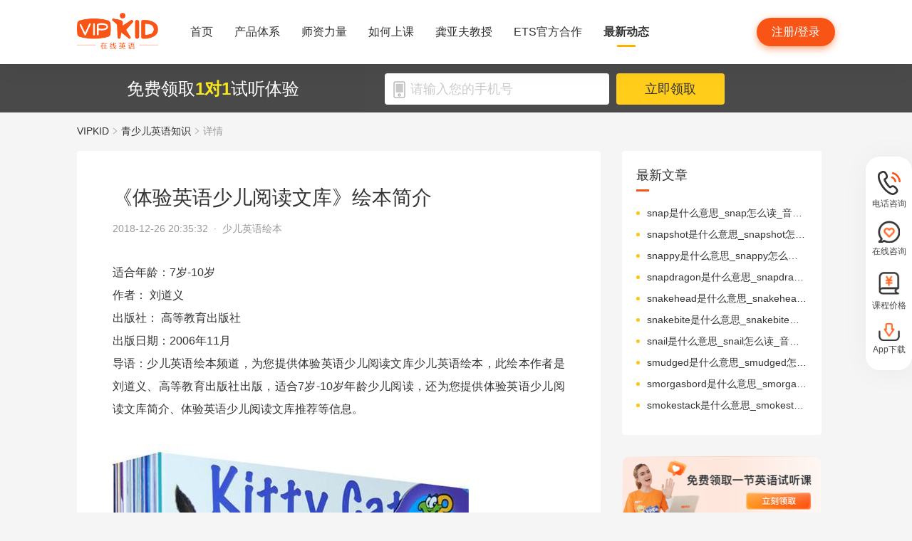

--- FILE ---
content_type: text/html; charset=utf-8
request_url: https://www.vipkid.com.cn/posts/5598.html
body_size: 21370
content:
<!DOCTYPE html><html lang="zh-CN"><head><meta http-equiv="content-type" content="text/html;charset=utf-8"><meta name="viewport" content="width=device-width,minimum-scale=1,maximum-scale=1,user-scalable=no,initial-scale=1"><meta http-equiv="X-UA-Compatible" content="ie=edge"><meta name="mobile-agent" content="format=html5;url=https://mobile.vipkid.com.cn/posts/5598.html"><meta name="keywords" content="体验英语少儿阅读文库_刘道义"><meta name="description" content="少儿英语绘本频道，为您提供体验英语少儿阅读文库少儿英语绘本，此绘本作者是刘道义、高等教育出版社出版，适合7岁-10岁年龄少儿阅读，还为您提供体验英语少儿阅读文库简介、体验英语少儿阅读文库推荐等信息。"><title>《体验英语少儿阅读文库》绘本简介 - VIPKID在线青少儿英语</title><link href="//fe-static.vipkid.com.cn/img/shortcut_icon/logo-5c17ed795c.gif" type="image/x-icon" rel="shortcut icon"><link rel="alternate" media="only screen and (max-width: 640px)" href="https://mobile.vipkid.com.cn/posts/5598.html"><link rel="stylesheet" href="//s.vipkidstatic.com/fe-static/parent/panda/web/home/css/home_4361d830.css"><script src="https://msite.baidu.com/sdk/c.js?appid=1618169318228569"></script><script>var _hmt = _hmt || [];
    (function () {
      var hm = document.createElement("script");
      hm.src = "https://hm.baidu.com/hm.js?d1fa96110dac1259f308dc2a4ee70e03";
      var s = document.getElementsByTagName("script")[0];
      s.parentNode.insertBefore(hm, s);
    })();</script><link rel="icon" href="//s.vipkidstatic.com/fe-static/phoebe-seo/logo.gif"><link href="//s.vipkidstatic.com/fe-static/phoebe-seo/assets/seo/css/seo-pc-detail-7d64db6b7f4da91caf4a.min.css" rel="stylesheet"><script>window.__INITIAL_STATE__ = '[base64]'</script></head><body><div data-server-rendered="true" class="wrapper" id="app"><div class="header-box"><div id="headerEmpty" class="header-empty"></div><div id="headerInfoPc" class="header-info-pc header-box-fixed"><div class="header-info clearfix width-visual margin-auto"><div class="vipkid fl"><a href="/"><img src="//s.vipkidstatic.com/fe-static/phoebe-seo/assets/seo/img/newLogo-07b5efa7.png" alt="VIPKID在线少儿英语"></a></div><ul class="banner clearfix fl"><li class="toggle sy"><a href="/web/home"><span>首页</span><i></i></a></li><li class="toggle classSystem kctx"><a href="/web/advantage"><span>产品体系</span><i></i></a><div class="menu-box"><a href="/web/ai" class="zxai">VIPKID AI语言思维</a><a href="/web/culture" class="whsy">VIPKID 双语文化素养</a><a href="/web/bigstar" class="dkyy">VIPKID 大咖成人英语</a><a href="https://www.bobbyen.com/" class="bbxq">VIPKID 波比星球启蒙</a><a href="/web/internationaleducation" class="internationaleducation">VIPKID 国际教育</a></div></li><li class="toggle szll"><a href="/web/teacher"><span>师资力量</span><i></i></a></li><li class="toggle rhsk"><a href="/web/step"><span>如何上课</span><i></i></a></li><li class="toggle professor"><a href="/web/professor"><span>龚亚夫教授</span><i></i></a></li><li class="toggle ets"><a href="/web/ets"><span>ETS官方合作</span><i></i></a></li><li class="toggle zxdt active"><a href="/web/aboutus"><span>最新动态</span><i></i></a></li></ul><div class="login-apply fr"><div id="registerHeaderBtn" class="apply">注册/登录</div></div></div></div><div class="header-info-ipad"><div id="navBoxIpad" class="header-top clearfix"><div id="navBtn" class="nav-btn fl"><i></i><i></i><i></i></div><div class="vipkid fl"><a href="/"><img src="//s.vipkidstatic.com/fe-static/phoebe-seo/assets/seo/img/newLogo-07b5efa7.png" alt="VIPKID在线少儿英语"></a></div><div class="login-apply fr"><div id="padRegisterHeaderBtn" class="apply">注册/登录</div></div></div><div id="navLiderLeft" class="header-left"><ul class="banner"><li class="toggle sy active"><a href="/"><span>首页</span><i></i></a></li><li class="toggle classSystem kctx"><a href="/web/advantage"><span>产品体系</span><i></i></a><div class="menu-box"><a href="/web/ai" class="zxai">VIPKID AI语言思维</a><a href="/web/culture" class="whsy">VIPKID 双语文化素养</a><a href="/web/bigstar" class="dkyy">VIPKID 大咖成人英语</a><a href="https://www.bobbyen.com/" class="bbxq">VIPKID 波比星球启蒙</a><a href="/web/internationaleducation" class="internationaleducation">VIPKID 国际教育</a></div></li><li class="toggle szll"><a href="/web/teacher"><span>师资力量</span><i></i></a></li><li class="toggle rhsk"><a href="/web/step"><span>如何上课</span><i></i></a></li><li class="toggle professor"><a href="/web/professor"><span>龚亚夫教授</span><i></i></a></li><li class="toggle ets"><a href="/web/ets"><span>ETS官方合作</span><i></i></a></li><li class="toggle zxdt"><a href="/web/aboutus"><span>最新动态</span><i></i></a></li></ul></div></div></div><div id="sectionBottomSeo" class="section-bottom header-login-wrapper active"><div class="bottom-con clearfix width-visual"><p class="fl">免费领取<span>1对1</span>试听体验</p><div class="register fl clearfix"><div class="box fl"><img src="[data-uri]" class="tel"><input id="js-mobile-headlogin" type="text" placeholder="请输入您的手机号" maxlength="11" value="" class="registerAuditions"><!----></div><div class="btn fl registered-auditions-bottom">立即领取</div></div></div></div><div class="breadcrumb"><span><!----><a href="//www.vipkid.com.cn">VIPKID</a></span><span><img src="//s.vipkidstatic.com/fe-static/phoebe-seo/assets/seo/img/icon-a26534a7.png" class="breadcrumb__icon"><a href="/posts/list/1.html">青少儿英语知识</a></span><span><img src="//s.vipkidstatic.com/fe-static/phoebe-seo/assets/seo/img/icon-a26534a7.png" class="breadcrumb__icon"><span>详情</span></span></div><div id="second-popup-con" class="teacher-wechat-popup-con" style="display:none;"><div class="teacher-wechat-mask"></div> <div id="teacher-wechat-window-assistant" class="teacher-wechat-window"><div class="teacher-wechat-header"><div class="teacher-wechat-title">
        添加助教老师微信
      </div> <div class="teacher-wechat-subtitle">
        请您务必添加以免遗漏福利礼包
      </div></div> <div class="teacher-wechat-content"><div class="teacher-wechat-qrcode"><img src="//s.vipkidstatic.com/fe-static/phoebe-seo/assets/seo/img/default-qrcode-0c2483ec.png" alt="二维码"></div> <div class="teacher-wechat-tips">
        您可获得以下福利
      </div> <div class="teacher-wechat-benefits"><div class="benefit-item"><div class="benefit-number">
            30节
          </div> <div class="benefit-desc">
            亲子外教口语课
          </div></div> <div class="benefit-item"><div class="benefit-number">
            10G
          </div> <div class="benefit-desc">
            英语电子版资料
          </div></div></div></div> <div class="teacher-wechat-btn">
      确认
    </div></div> <div id="teacher-wechat-window-assistant-lp" class="teacher-wechat-window" style="display:none;"><div class="teacher-wechat-header"><div class="teacher-wechat-title">
        添加助教老师微信
      </div> <div class="teacher-wechat-subtitle">
        请您务必添加以免遗漏福利礼包
      </div></div> <div class="teacher-wechat-content"><div class="teacher-wechat-qrcode"><img src="//s.vipkidstatic.com/fe-static/phoebe-seo/assets/seo/img/default-qrcode-lp-d27caae3.png" alt="二维码"></div> <div class="teacher-wechat-tips">
        您可获得以下福利
      </div> <div class="teacher-wechat-benefits"><div class="benefit-item"><div class="benefit-number">
            30节
          </div> <div class="benefit-desc">
            亲子外教口语课
          </div></div> <div class="benefit-item"><div class="benefit-number">
            10G
          </div> <div class="benefit-desc">
            英语电子版资料
          </div></div></div></div> <div class="teacher-wechat-btn">
      确认
    </div></div> <div id="teacher-wechat-window-director" class="teacher-wechat-window" style="display:none;"><div class="teacher-wechat-header"><div class="teacher-wechat-title">
        添加班主任老师微信
      </div></div> <div class="teacher-wechat-content"><div class="teacher-wechat-qrcode"><img id="qrcode-img" src="//s.vipkidstatic.com/fe-static/phoebe-seo/assets/seo/img/default-qrcode-lp-d27caae3.png" alt="二维码"></div> <div class="teacher-wechat-tips-lp">
        立即微信扫码添加
      </div> <div class="teacher-wechat-benefits-lp"><div class="benefit-item"><div class="benefit-number-lp">
            及时了解孩子
          </div> <div class="benefit-desc-lp">
            学情报告
          </div></div> <div class="benefit-item"><div class="benefit-number-lp">
            及时解答各种
          </div> <div class="benefit-desc-lp">
            疑难问题
          </div></div></div></div> <div class="teacher-wechat-btn">
      确认
    </div></div></div><div class="content-wrapper"><div class="content"><div class="article"><h1 title="《体验英语少儿阅读文库》绘本简介" class="title">《体验英语少儿阅读文库》绘本简介</h1><div class="sub_title">2018-12-26 20:35:32&nbsp;&nbsp;·&nbsp;&nbsp;<span>少儿英语绘本</span></div><div id="js_article" class="rich_media"><div class="rich_media_inner"><div id="page-content" class="rich_media_area_primary"><div class="rich_media_area_primary_inner"><div id="img-content"><h2 id="activity-name" class="rich_media_title">《体验英语少儿阅读文库》绘本简介</h2><div id="js_content" class="rich_media_content"><p>适合年龄：7岁-10岁</p><p>作者：&nbsp;刘道义&nbsp;&nbsp;</p><p>出版社：&nbsp;高等教育出版社</p><p>出版日期：2006年11月</p><p>导语：少儿英语绘本频道，为您提供体验英语少儿阅读文库少儿英语绘本，此绘本作者是刘道义、高等教育出版社出版，适合7岁-10岁年龄少儿阅读，还为您提供体验英语少儿阅读文库简介、体验英语少儿阅读文库推荐等信息。</p><p><br></p><p><img src="https://img.vipkidstatic.com/ug/img/ec5646647b104310989dd0e7c4d4fd791545649712.jpeg"></p><p><br></p><p>内容简介</p><p><br></p><p>在外语教学中，经常要面对这样一个问题：同一年级的学生在语言能力、学习兴趣和要求等方面各不相同，那么，到哪里能找到一套丰富的阅读资源让所有的学生都能获益呢？让爱读书的孩子有更多的收获，尽情享受英语阅读的乐趣，让原来不爱阅读的孩子喜欢上英语阅读，通过读故事、读短剧、读科普文章培养自己的认知能力和阅读能力，养成良好的阅读和学习习惯。本书包含15个循序渐进的级别，使用不同年龄和年级的学生。第1级，适用于6—8岁儿童。</p><p>第2级，适合7-9岁儿童。 第3级，适合8-10岁儿童。</p><p>每个级别都附带一张光盘，让孩子听到地道的美国英语。&nbsp;体验英语少儿阅读文库结构</p><p>3-6岁阅读</p><p>预备级（分SETA、SETB，各3级，共6套）</p><p>内容生动有趣，配以活泼的画面，配套光盘内容包括标准英语朗读、英文儿歌及英文绕口令。6-16岁阅读（分A、B、C、D四类）</p><p>SETA 日常生活类 Real Life（共9级）</p><p>以生活故事为主线，让孩子在日常生活中培养对英语的兴趣。</p><p>SETB 自然科学类SCIENCE&amp;NATURE（共九级）</p><p>以科学自然题材为主线，体裁丰富多彩，知识性强，生动有趣，配以活泼的画面，让孩子们在学习英语的同时，学习自然科学类知识。</p><p>SETC 数学类 Numeracy&amp;Literacy （共6级）</p><p>训练孩子的数学逻辑推理能力，在英语学习的同时，培养孩子的其他各项能力。</p><p>SETD 故事类 EarlyChapter（共九级）</p><p>2011年最新出版，其中的故事角色和SETA系列中的人物角色相呼应。</p><p>《体验英语少儿阅读文库：第1级》</p><p>1 My Tower</p><p>2 My Book</p><p>3 Litter Chimp and Big Chimp</p><p>4 Same's Race</p><p>5 Kacl's Bortjday</p><p>6 Bedime</p><p>7 The Lucky Dip</p><p>8 let's Pretend</p><p>9 Red Puppy</p><p>10 Motter Bird</p><p>《体验英语少儿阅读文库：第2级》</p><p>1 Kitty Cat and the Fish</p><p>2 Bingo's Ice Cream</p><p>3 Baby Panda</p><p>4 Monkey on the Roof</p><p>5 Run,Rabbit,Run!</p><p>6 Kitty Cat and Fat Cat</p><p>7 Billy Is Hiding</p><p>8 The Toytown Helicopter</p><p>9 The Toytown Rescue</p><p>10 Sam's Picnic</p><p>《体验英语少儿阅读文库：第3级》1.Billy at School</p><p>2.Bingo Goes to School</p><p>3.Brown Mouse Plays a Trick</p><p>4.The Fire on Toytown Hill</p><p>5.Baby Bear Climbs a Tree</p><p>6.Bugs for Breadfast</p><p>7.Sam Plays Swing Ball</p><p>8.The Beach House</p><p>9.Kitty Cat and the Paint</p><p>10.Billy at School</p><p><br></p><p>媒体评论</p><p><br></p><p>一套经典的分级读物，从美国大名鼎鼎的汤姆森学习集团引进。这套书的难度梯度分的非常科学。而且对重点的单词都配有注释。图画的绘画风格也很温馨，很适合孩子阅读。学英语，阅读很重要。而提高阅读的兴趣，选择分级读物是非常必要的。可以让孩子先从简单的级别读起，培养孩子的自信心和兴趣，然后慢慢过渡到难度较高的级别。SETA第一级适合6—8岁儿童使用，第2级，适合7-9岁儿童使用，第3级，适合8-10岁儿童使用。当然，具体的难度还需要看孩子自己的水平来定。每个级别都附带一张光盘，可以让孩子听到地道的美国英语。</p><p>《体验英语少儿阅读文库》——从适合自己的开始！让认知能力和英语阅读同步增长！养成良好的阅读和学习习惯！通过多彩的话题体验阅读的快乐！亲爱的读者，体验英语少儿阅读文库还有下列套装，请选择！</p></div></div></div></div></div></div></div><div class="seo-box"><!----><div class="previous"><span>上一篇</span><a href="/posts/5599.html" title="《小熊奥菲系列故事：小熊宝宝，你在哪里？》绘本简介" class="link">《小熊奥菲系列故事：小熊宝宝，你在哪里？》绘本简介</a></div><div class="next"><span>下一篇</span><a href="/posts/5597.html" title="《白雪公主和七个小矮人》绘本简介" class="link">《白雪公主和七个小矮人》绘本简介</a></div></div><div class="seo-box"><h2>版权声明</h2><p>本站提供的网络服务中包含的任何文本、图片、图形、音视频等原创性内容和资料均受版权、商标或其他法律的保护，未经相关权利人同意，任何人不得在任何媒体直接或间接予以发布、播放、通过信息网络传播、改编、汇编、出于播放或发布目的改写或复制发行或者用于任何商业目的。</p><p>同时本站尊重原创，支持版权保护，承诺积极打击版权侵权行为。</p><p>若您认为本网站所提供的任何内容侵犯了您的版权或其他权利，请与本站联系，本站将予以删除等处理。侵权投诉通道：IP@vipkid.com.cn ，请您在投诉邮件中写明如下信息：</p><p>（1）被诉侵权的内容或文章的链接；</p><p>（2）您对该等内容或文章享有版权的证明资料；</p><p>（3）您的联系方式。我站会在接受到您的通知邮件后十四个工作日予以答复和处理。</p></div><div class="seo-box"><h2>相关推荐</h2><ul class="seo-list"><li><a href="/posts/5599.html" title="《小熊奥菲系列故事：小熊宝宝，你在哪里？》绘本简介">《小熊奥菲系列故事：小熊宝宝，你在哪里？》绘本简介</a></li><li><a href="/posts/5600.html" title="《小熊奥菲系列故事：该睡觉了，小熊奥菲》绘本简介">《小熊奥菲系列故事：该睡觉了，小熊奥菲》绘本简介</a></li><li><a href="/posts/5601.html" title="《戴高帽子的猫又来了》绘本简介">《戴高帽子的猫又来了》绘本简介</a></li><li><a href="/posts/5602.html" title="《史努比的故事双语漫画》绘本简介">《史努比的故事双语漫画》绘本简介</a></li><li><a href="/posts/5603.html" title="《礼貌待人》绘本简介">《礼貌待人》绘本简介</a></li><li><a href="/posts/5597.html" title="《白雪公主和七个小矮人》绘本简介">《白雪公主和七个小矮人》绘本简介</a></li><li><a href="/posts/5596.html" title="《英文三字经-林克妈妈的少儿英语学习法》绘本简介">《英文三字经-林克妈妈的少儿英语学习法》绘本简介</a></li><li><a href="/posts/5595.html" title="《快乐比尔熊》绘本简介">《快乐比尔熊》绘本简介</a></li><li><a href="/posts/5594.html" title="《上学》绘本简介">《上学》绘本简介</a></li><li><a href="/posts/5593.html" title="《坏习惯（英汉对照）》绘本简介">《坏习惯（英汉对照）》绘本简介</a></li></ul></div></div><div class="aside"><div class="aside-list"><h2>最新文章</h2><ul class="column-1"><li><a href="/posts/26070.html" title="snap是什么意思_snap怎么读_音标snæp">snap是什么意思_snap怎么读_音标snæp</a></li><li><a href="/posts/26069.html" title="snapshot是什么意思_snapshot怎么读_音标'snæpʃɒt">snapshot是什么意思_snapshot怎么读_音标'snæpʃɒt</a></li><li><a href="/posts/26068.html" title="snappy是什么意思_snappy怎么读_音标'snæpɪ">snappy是什么意思_snappy怎么读_音标'snæpɪ</a></li><li><a href="/posts/26067.html" title="snapdragon是什么意思_snapdragon怎么读_音标'snæpdræɡən">snapdragon是什么意思_snapdragon怎么读_音标'snæpdræɡən</a></li><li><a href="/posts/26066.html" title="snakehead是什么意思_snakehead怎么读_音标s'neɪkhed">snakehead是什么意思_snakehead怎么读_音标s'neɪkhed</a></li><li><a href="/posts/26065.html" title="snakebite是什么意思_snakebite怎么读_音标ˈsneɪkbaɪt">snakebite是什么意思_snakebite怎么读_音标ˈsneɪkbaɪt</a></li><li><a href="/posts/26064.html" title="snail是什么意思_snail怎么读_音标sneɪl">snail是什么意思_snail怎么读_音标sneɪl</a></li><li><a href="/posts/26063.html" title="smudged是什么意思_smudged怎么读_音标smʌdʒd">smudged是什么意思_smudged怎么读_音标smʌdʒd</a></li><li><a href="/posts/26062.html" title="smorgasbord是什么意思_smorgasbord怎么读_音标ˈsmɔ-ɡəsbɔ-d">smorgasbord是什么意思_smorgasbord怎么读_音标ˈsmɔ-ɡəsbɔ-d</a></li><li><a href="/posts/26061.html" title="smokestack是什么意思_smokestack怎么读_音标ˈsməʊkstæk">smokestack是什么意思_smokestack怎么读_音标ˈsməʊkstæk</a></li></ul></div><img src="//s.vipkidstatic.com/fe-static/phoebe-seo/assets/seo/img/rightRegister-fea2e08c.png" alt="免费领取试听课" class="register-banner" data-v-6c962952=""><div class="aside-list"><h2>热门文章</h2><ul class="column-1"><li><a href="/posts/13651.html" title="少儿英语启蒙：从简单日常对话开始">少儿英语启蒙：从简单日常对话开始</a></li><li><a href="/posts/14586.html" title="对教学平台的英语动画片观赏？">对教学平台的英语动画片观赏？</a></li><li><a href="/posts/14606.html" title="儿童英语词汇记忆的有效策略？">儿童英语词汇记忆的有效策略？</a></li><li><a href="/posts/14519.html" title="创建个人词汇卡片来帮助记忆？">创建个人词汇卡片来帮助记忆？</a></li><li><a href="/posts/15027.html" title="VIPKID 批改如何助力写作质变？">VIPKID 批改如何助力写作质变？</a></li><li><a href="/posts/15094.html" title="VIPKID 如何科学讲解英语从句？">VIPKID 如何科学讲解英语从句？</a></li><li><a href="/posts/15114.html" title="VIPKID 如何培养孩子紧急英语能力？">VIPKID 如何培养孩子紧急英语能力？</a></li><li><a href="/posts/15165.html" title="VIPKID 如何通过餐厅点餐教学提升少儿英语应用能力？">VIPKID 如何通过餐厅点餐教学提升少儿英语应用能力？</a></li><li><a href="/posts/15192.html" title="VIPKID 如何用酒店场景革新英语教学？">VIPKID 如何用酒店场景革新英语教学？</a></li><li><a href="/posts/15219.html" title="VIPKID 如何用英语日记培养国际化人才？">VIPKID 如何用英语日记培养国际化人才？</a></li></ul></div><div class="aside-list"><h2>精选文章</h2><ul class="column-1"><li><a href="/posts/25713.html" title="rumbling是什么意思_rumbling怎么读_音标'rʌmb(ә)liŋ">rumbling是什么意思_rumbling怎么读_音标'rʌmb(ә)liŋ</a></li><li><a href="/posts/4273.html" title="《青蛙弗洛格的成长故事第三辑》绘本简介">《青蛙弗洛格的成长故事第三辑》绘本简介</a></li><li><a href="/posts/1090.html" title="怎么快速背单词？快速背诵技巧分享">怎么快速背单词？快速背诵技巧分享</a></li><li><a href="/posts/5873.html" title="少儿英语收费应该注重性价比">少儿英语收费应该注重性价比</a></li><li><a href="/posts/24426.html" title="knox是什么意思_knox怎么读_音标nɒks">knox是什么意思_knox怎么读_音标nɒks</a></li><li><a href="/posts/14731.html" title="儿童英语学习中的味觉记忆法？">儿童英语学习中的味觉记忆法？</a></li><li><a href="/posts/25924.html" title="seize是什么意思_seize怎么读_音标si-z">seize是什么意思_seize怎么读_音标si-z</a></li><li><a href="/posts/10818.html" title="儿童英语早教学习办法">儿童英语早教学习办法</a></li><li><a href="/posts/24638.html" title="matchbook是什么意思_matchbook怎么读_音标'mætʃbuk">matchbook是什么意思_matchbook怎么读_音标'mætʃbuk</a></li><li><a href="/posts/7630.html" title="farm是什么意思_farm翻译_读音_用法_翻译">farm是什么意思_farm翻译_读音_用法_翻译</a></li></ul></div><div class="aside-list"><h2>热搜推荐</h2><ul class="column-2"><li><a href="https://www.vipkid.com." title="少儿英语">少儿英语</a></li><li><a href="https://www.vipkid.com.cn" title="少儿英语在线">少儿英语在线</a></li><li><a href="https://www.vipkid.com.cn" title="儿童在线英语">儿童在线英语</a></li><li><a href="https://www.vipkid.com.cn" title="在线少儿英语">在线少儿英语</a></li><li><a href="https://www.vipkid.com.cn/posts/1089.html" title="幼儿早教英文">幼儿早教英文</a></li><li><a href="https://www.vipkid.com.cn/posts/1156.html" title="宝宝学英语早教">宝宝学英语早教</a></li><li><a href="https://www.vipkid.com.cn/posts/1552.html" title="音标发音在线试听">音标发音在线试听</a></li><li><a href="https://www.vipkid.com.cn/posts/7886.html" title="幼儿英语兴趣班">幼儿英语兴趣班</a></li><li><a href="https://www.vipkid.com.cn/posts/8964.html" title="外教英语一对一">外教英语一对一</a></li><li><a href="https://www.vipkid.com.cn/posts/8766.html" title="儿童英语哪个好">儿童英语哪个好</a></li></ul></div></div></div><div class="right-fixed-wrapper" data-v-7f434e1c=""><ul class="right-fixed-list" data-v-7f434e1c=""><li class="right-fixed-item" data-v-7f434e1c=""><img src="//s.vipkidstatic.com/fe-static/phoebe-seo/assets/seo/img/tel-7f5c7e21.png" class="right-fixed-icon" data-v-7f434e1c=""><span class="right-fixed-label" data-v-7f434e1c="">电话咨询</span><div class="right-fixed-tips" data-v-7f434e1c=""><div class="right-fixed-tips-text" data-v-7f434e1c="">客服热线：95175100</div><img src="//s.vipkidstatic.com/fe-static/phoebe-seo/assets/seo/img/arrow02-54766d45.png" class="right-fixed-arrow" data-v-7f434e1c=""></div></li><li class="right-fixed-item" data-v-7f434e1c=""><img src="//s.vipkidstatic.com/fe-static/phoebe-seo/assets/seo/img/xinxi-f5d9ec85.png" class="right-fixed-icon" data-v-7f434e1c=""><span class="right-fixed-label" data-v-7f434e1c="">在线咨询</span><div class="right-fixed-qrcode" data-v-7f434e1c=""><img src="https://dl.vipkidstatic.com/prt/static/common/1724321262714/zaixianzixun.png" class="right-fixed-qrcode-img" data-v-7f434e1c=""><img src="//s.vipkidstatic.com/fe-static/phoebe-seo/assets/seo/img/arrow01-8cfe0221.png" class="right-fixed-arrow" data-v-7f434e1c=""></div></li><li class="right-fixed-item" data-v-7f434e1c=""><img src="https://dl.vipkidstatic.com/prt/static/common/1724321038383/price-icon.png" class="right-fixed-icon" data-v-7f434e1c=""><span class="right-fixed-label" data-v-7f434e1c="">课程价格</span><div class="right-fixed-qrcode" data-v-7f434e1c=""><img src="https://dl.vipkidstatic.com/prt/static/common/1724312334443/qywx.png" class="right-fixed-qrcode-img" data-v-7f434e1c=""><img src="//s.vipkidstatic.com/fe-static/phoebe-seo/assets/seo/img/arrow01-8cfe0221.png" class="right-fixed-arrow" data-v-7f434e1c=""></div></li><li class="right-fixed-item" data-v-7f434e1c=""><img src="//s.vipkidstatic.com/fe-static/phoebe-seo/assets/seo/img/download-ab3a4e61.png" class="right-fixed-icon" data-v-7f434e1c=""><span class="right-fixed-label" data-v-7f434e1c="">App下载</span></li></ul></div><div id="goBackBtn" class="scroll-top-fixed-img" style="display:none;"><div class="back"><img src="[data-uri]" alt=""></div></div><!----><div class="footer" data-v-c32a6b6e=""><div class="footer-info clearfix width-visual" data-v-c32a6b6e=""><ul class="authentication fl" data-v-c32a6b6e=""><li data-v-c32a6b6e=""><a href="http://www.itrust.org.cn/Home/Index/wx_certifi/wm/1805016993" data-v-c32a6b6e=""><img src="//s.vipkidstatic.com/fe-static/parent/panda/web/plugs/footer/img/renzheng_d14867a5.png" data-v-c32a6b6e=""></a></li><li data-v-c32a6b6e=""><a href="http://www.315online.com.cn/member/315150028.html" data-v-c32a6b6e=""><img src="//s.vipkidstatic.com/fe-static/parent/panda/web/plugs/footer/img/jiaoyi_df96bb77.png" data-v-c32a6b6e=""></a></li><li data-v-c32a6b6e=""><a href="javascript:;" data-v-c32a6b6e=""><img src="[data-uri]" data-v-c32a6b6e=""></a></li><li data-v-c32a6b6e=""><a href="/inforcertification" data-v-c32a6b6e=""><img src="[data-uri]" data-v-c32a6b6e=""></a></li></ul><div class="copyright fl color-main" data-v-c32a6b6e=""><p class="copy" data-v-c32a6b6e=""><span data-v-c32a6b6e="">© VIPKID 京ICP证 150842号</span><a href="http://www.beian.gov.cn/portal/registerSystemInfo?recordcode=11010502037381" target="_blank" data-v-c32a6b6e=""><img src="https://image.vipkid.com.cn/market/file/1539606525093-policeEmblem.png" class="icon" data-v-c32a6b6e="">京公网安备 11010502037381号</a><a href="http://www.beian.miit.gov.cn" target="_blank" data-v-c32a6b6e="">京ICP备14002500号-1</a><span data-v-c32a6b6e="">北京大米科技有限公司</span></p><p class="permit" data-v-c32a6b6e=""><a href="/businesslicenseone" data-v-c32a6b6e=""><span data-v-c32a6b6e="">出版物经营许可证(京零)字第海170127号</span></a><a href="/businesslicensethree" data-v-c32a6b6e=""><span data-v-c32a6b6e="">广播电视节目制作经营许可证(京)字第08921号</span></a><a href="/businesslicensetwo" data-v-c32a6b6e=""><span class="yingye" data-v-c32a6b6e="">营业执照</span></a><a href="/web/promise?_vts=teacher" data-v-c32a6b6e=""><span class="yingye" data-v-c32a6b6e="">教师信息公示</span></a></p><p class="permit" data-v-c32a6b6e=""><span data-v-c32a6b6e="">违法和不良信息举报电话：95753</span><span data-v-c32a6b6e="">违法和不良信息/涉未成年人有害信息举报邮箱：VKreport@vipkid.com.cn</span><a href="https://www.12377.cn" target="_blank" data-v-c32a6b6e=""><span data-v-c32a6b6e="">网上有害信息举报专区</span></a><a href="/web/promise" target="_blank" data-v-c32a6b6e=""><span class="yingye" data-v-c32a6b6e="">备案内容承诺公示</span></a></p></div><div class="copyright-ipad fl color-main" data-v-c32a6b6e=""><p class="copy" data-v-c32a6b6e=""><span data-v-c32a6b6e="">© VIPKID 京ICP证 150842号</span><a href="http://www.beian.gov.cn/portal/registerSystemInfo?recordcode=11010502037381" target="_blank" data-v-c32a6b6e=""><img src="https://image.vipkid.com.cn/market/file/1539606525093-policeEmblem.png" class="icon" data-v-c32a6b6e="">京公网安备 11010502037381号</a><span data-v-c32a6b6e="">北京大米科技有限公司</span></p><p class="chuban" data-v-c32a6b6e=""><a href="/businesslicenseone" data-v-c32a6b6e=""><span data-v-c32a6b6e="">出版物经营许可证(京零)字第海170127号</span></a><span data-v-c32a6b6e="">广播电视节目制作经营许可证(京)字第08921号</span><a href="/businesslicensetwo" class="yangyelian" data-v-c32a6b6e=""><span class="yingye" data-v-c32a6b6e="">营业执照</span></a><a href="/web/promise?_vts=teacher" data-v-c32a6b6e=""><span class="yingye" data-v-c32a6b6e="">教师信息公示</span></a></p><p class="permit" data-v-c32a6b6e=""><span data-v-c32a6b6e="">违法和不良信息举报电话 95753</span><span data-v-c32a6b6e="">违法和不良信息/涉未成年人有害信息举报邮箱：VKreport@vipkid.com.cn</span><a href="https://www.12377.cn" target="_blank" data-v-c32a6b6e=""><span data-v-c32a6b6e="">网上有害信息举报专区</span></a><a href="/web/promise" target="_blank" data-v-c32a6b6e=""><span class="yingye" data-v-c32a6b6e="">备案内容承诺公示</span></a></p></div><div class="country fr" data-v-c32a6b6e=""><div class="china" data-v-c32a6b6e="">中国<img src="[data-uri]" class="china-img" data-v-c32a6b6e=""></div><div class="national-ul" data-v-c32a6b6e=""><ul data-v-c32a6b6e=""><li data-v-c32a6b6e=""><a href="https://www.vipkid.com?vk_fromcode=US" class="clearfix" data-v-c32a6b6e=""><span class="fl" data-v-c32a6b6e="">United States</span></a></li><li data-v-c32a6b6e=""><a href="https://kr.vipkid.com?vk_fromcode=KR" class="clearfix" data-v-c32a6b6e=""><span class="fl" data-v-c32a6b6e="">한국</span></a></li><li data-v-c32a6b6e=""><a href="https://vipkid.com.cn?vk_fromcode=CN" class="clearfix" data-v-c32a6b6e=""><span class="fl" data-v-c32a6b6e="">中国</span></a></li></ul></div></div></div></div></div><script>var config = { show_log: !1, name: "sa", server_url: "https://sensorsdata.vipkid.com/sa?project=misc" }; window.sensorsDataAnalytic201505 = config.name, window.sa = { _q: [], _t: 1 * new Date, para: config };</script><script src="https://dl.vipkidstatic.com/prt/static/tools/upload/YEqZKO4vgyJp0.js"></script><script>(function () {
      var bp = document.createElement('script');
      var curProtocol = window.location.protocol.split(':')[0];

      if (curProtocol === 'https') {
        bp.src = 'https://zz.bdstatic.com/linksubmit/push.js';
      }
      else {
        bp.src = 'http://push.zhanzhang.baidu.com/push.js';
      }
      var s = document.getElementsByTagName("script")[0];
      s.parentNode.insertBefore(bp, s);
    })();</script><script src="https://dl.vipkidstatic.com/prt/static/tools/upload/BBOxxAnENYAXX.js"></script><script src="https://s.vipkidstatic.com/fe-static/parent/panda/web/common/base_6817c88e.js"></script><script src="//s.vipkidstatic.com/fe-static/parent/panda/web/step/js/step_c2c88050.js"></script><script src="https://tag.baidu.com/vcard/v.js?siteid=6881039&amp;url=https%3A%2F%2Fmobile.vipkid.com.cn%2F&amp;source=&amp;rnd=682294213&amp;hm=1" charset="utf-8"></script><script src="//hm.baidu.com/hm.js?d1fa96110dac1259f308dc2a4ee70e03"></script><script src="//s.vipkidstatic.com/fe-static/phoebe-seo/assets/seo/js/seo-pc-detail-e2798f3c5fdd46df6764.js"></script></body></html>